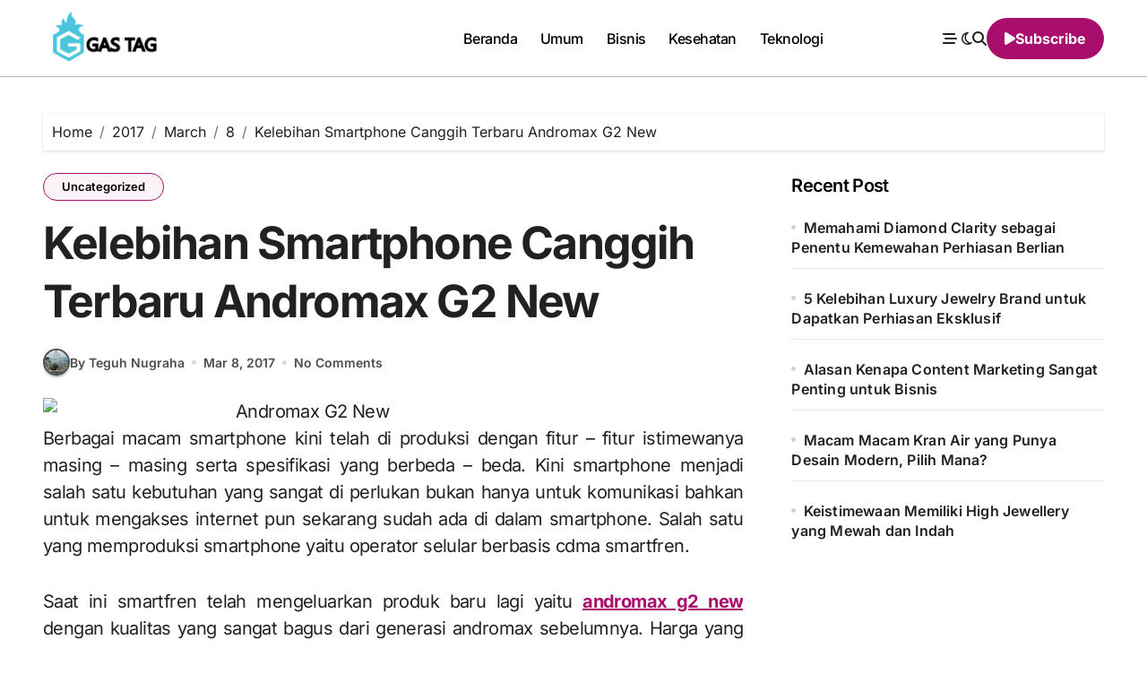

--- FILE ---
content_type: text/html; charset=UTF-8
request_url: http://gastag.net/2017/03/08/kelebihan-smartphone-canggih-terbaru-andromax-g2-new/
body_size: 16383
content:
<!-- =========================
  Page Breadcrumb   
============================== -->
<!DOCTYPE html>
<html lang="en-GB">
<head>
<meta charset="UTF-8">
<meta name="viewport" content="width=device-width, initial-scale=1">
<link rel="profile" href="http://gmpg.org/xfn/11">
<meta name='robots' content='index, follow, max-image-preview:large, max-snippet:-1, max-video-preview:-1' />

	<!-- This site is optimized with the Yoast SEO plugin v26.8 - https://yoast.com/product/yoast-seo-wordpress/ -->
	<title>Kelebihan Smartphone Canggih Terbaru Andromax G2 New - Gas Tag</title>
	<link rel="canonical" href="http://gastag.net/2017/03/08/kelebihan-smartphone-canggih-terbaru-andromax-g2-new/" />
	<meta property="og:locale" content="en_GB" />
	<meta property="og:type" content="article" />
	<meta property="og:title" content="Kelebihan Smartphone Canggih Terbaru Andromax G2 New - Gas Tag" />
	<meta property="og:description" content="Berbagai macam smartphone kini telah di produksi dengan fitur – fitur istimewanya masing – masing..." />
	<meta property="og:url" content="http://gastag.net/2017/03/08/kelebihan-smartphone-canggih-terbaru-andromax-g2-new/" />
	<meta property="og:site_name" content="Gas Tag" />
	<meta property="article:published_time" content="2017-03-08T03:20:08+00:00" />
	<meta property="og:image" content="http://apptekno.com/wp-content/uploads/2015/01/New-Smartfren-Andromax-G2.jpg" />
	<meta name="author" content="Teguh Nugraha" />
	<meta name="twitter:card" content="summary_large_image" />
	<meta name="twitter:label1" content="Written by" />
	<meta name="twitter:data1" content="Teguh Nugraha" />
	<meta name="twitter:label2" content="Estimated reading time" />
	<meta name="twitter:data2" content="2 minutes" />
	<script type="application/ld+json" class="yoast-schema-graph">{"@context":"https://schema.org","@graph":[{"@type":"Article","@id":"http://gastag.net/2017/03/08/kelebihan-smartphone-canggih-terbaru-andromax-g2-new/#article","isPartOf":{"@id":"http://gastag.net/2017/03/08/kelebihan-smartphone-canggih-terbaru-andromax-g2-new/"},"author":{"name":"Teguh Nugraha","@id":"http://gastag.net/#/schema/person/388329f3864f786d97834122a7aa6462"},"headline":"Kelebihan Smartphone Canggih Terbaru Andromax G2 New","datePublished":"2017-03-08T03:20:08+00:00","mainEntityOfPage":{"@id":"http://gastag.net/2017/03/08/kelebihan-smartphone-canggih-terbaru-andromax-g2-new/"},"wordCount":307,"commentCount":0,"publisher":{"@id":"http://gastag.net/#organization"},"image":{"@id":"http://gastag.net/2017/03/08/kelebihan-smartphone-canggih-terbaru-andromax-g2-new/#primaryimage"},"thumbnailUrl":"http://apptekno.com/wp-content/uploads/2015/01/New-Smartfren-Andromax-G2.jpg","articleSection":["Uncategorized"],"inLanguage":"en-GB"},{"@type":"WebPage","@id":"http://gastag.net/2017/03/08/kelebihan-smartphone-canggih-terbaru-andromax-g2-new/","url":"http://gastag.net/2017/03/08/kelebihan-smartphone-canggih-terbaru-andromax-g2-new/","name":"Kelebihan Smartphone Canggih Terbaru Andromax G2 New - Gas Tag","isPartOf":{"@id":"http://gastag.net/#website"},"primaryImageOfPage":{"@id":"http://gastag.net/2017/03/08/kelebihan-smartphone-canggih-terbaru-andromax-g2-new/#primaryimage"},"image":{"@id":"http://gastag.net/2017/03/08/kelebihan-smartphone-canggih-terbaru-andromax-g2-new/#primaryimage"},"thumbnailUrl":"http://apptekno.com/wp-content/uploads/2015/01/New-Smartfren-Andromax-G2.jpg","datePublished":"2017-03-08T03:20:08+00:00","breadcrumb":{"@id":"http://gastag.net/2017/03/08/kelebihan-smartphone-canggih-terbaru-andromax-g2-new/#breadcrumb"},"inLanguage":"en-GB","potentialAction":[{"@type":"ReadAction","target":["http://gastag.net/2017/03/08/kelebihan-smartphone-canggih-terbaru-andromax-g2-new/"]}]},{"@type":"ImageObject","inLanguage":"en-GB","@id":"http://gastag.net/2017/03/08/kelebihan-smartphone-canggih-terbaru-andromax-g2-new/#primaryimage","url":"http://apptekno.com/wp-content/uploads/2015/01/New-Smartfren-Andromax-G2.jpg","contentUrl":"http://apptekno.com/wp-content/uploads/2015/01/New-Smartfren-Andromax-G2.jpg"},{"@type":"BreadcrumbList","@id":"http://gastag.net/2017/03/08/kelebihan-smartphone-canggih-terbaru-andromax-g2-new/#breadcrumb","itemListElement":[{"@type":"ListItem","position":1,"name":"Home","item":"http://gastag.net/"},{"@type":"ListItem","position":2,"name":"Kelebihan Smartphone Canggih Terbaru Andromax G2 New"}]},{"@type":"WebSite","@id":"http://gastag.net/#website","url":"http://gastag.net/","name":"Gas Tag","description":"Situs Terbaik Sepanjang Tahun tentang Informasi yang Bermanfaat","publisher":{"@id":"http://gastag.net/#organization"},"potentialAction":[{"@type":"SearchAction","target":{"@type":"EntryPoint","urlTemplate":"http://gastag.net/?s={search_term_string}"},"query-input":{"@type":"PropertyValueSpecification","valueRequired":true,"valueName":"search_term_string"}}],"inLanguage":"en-GB"},{"@type":"Organization","@id":"http://gastag.net/#organization","name":"Gas Tag","url":"http://gastag.net/","logo":{"@type":"ImageObject","inLanguage":"en-GB","@id":"http://gastag.net/#/schema/logo/image/","url":"http://gastag.net/wp-content/uploads/2018/03/Gas-Tag-Logo-1.png","contentUrl":"http://gastag.net/wp-content/uploads/2018/03/Gas-Tag-Logo-1.png","width":344,"height":142,"caption":"Gas Tag"},"image":{"@id":"http://gastag.net/#/schema/logo/image/"}},{"@type":"Person","@id":"http://gastag.net/#/schema/person/388329f3864f786d97834122a7aa6462","name":"Teguh Nugraha","image":{"@type":"ImageObject","inLanguage":"en-GB","@id":"http://gastag.net/#/schema/person/image/","url":"https://secure.gravatar.com/avatar/e39f0adc5600cdb4786438ae1286e122071952d9a9df55490ce68c5b467a0671?s=96&d=mm&r=g","contentUrl":"https://secure.gravatar.com/avatar/e39f0adc5600cdb4786438ae1286e122071952d9a9df55490ce68c5b467a0671?s=96&d=mm&r=g","caption":"Teguh Nugraha"},"sameAs":["http://valir.id"],"url":"http://gastag.net/author/teguh-anggi-nugraha/"}]}</script>
	<!-- / Yoast SEO plugin. -->


<link rel="alternate" type="application/rss+xml" title="Gas Tag &raquo; Feed" href="http://gastag.net/feed/" />
<link rel="alternate" title="oEmbed (JSON)" type="application/json+oembed" href="http://gastag.net/wp-json/oembed/1.0/embed?url=http%3A%2F%2Fgastag.net%2F2017%2F03%2F08%2Fkelebihan-smartphone-canggih-terbaru-andromax-g2-new%2F" />
<link rel="alternate" title="oEmbed (XML)" type="text/xml+oembed" href="http://gastag.net/wp-json/oembed/1.0/embed?url=http%3A%2F%2Fgastag.net%2F2017%2F03%2F08%2Fkelebihan-smartphone-canggih-terbaru-andromax-g2-new%2F&#038;format=xml" />
<style id='wp-img-auto-sizes-contain-inline-css' type='text/css'>
img:is([sizes=auto i],[sizes^="auto," i]){contain-intrinsic-size:3000px 1500px}
/*# sourceURL=wp-img-auto-sizes-contain-inline-css */
</style>
<link rel='stylesheet' id='blogdata-theme-fonts-css' href='http://gastag.net/wp-content/fonts/83d628ab2a351939da60c2f9a1c43800.css?ver=20201110' type='text/css' media='all' />
<style id='wp-emoji-styles-inline-css' type='text/css'>

	img.wp-smiley, img.emoji {
		display: inline !important;
		border: none !important;
		box-shadow: none !important;
		height: 1em !important;
		width: 1em !important;
		margin: 0 0.07em !important;
		vertical-align: -0.1em !important;
		background: none !important;
		padding: 0 !important;
	}
/*# sourceURL=wp-emoji-styles-inline-css */
</style>
<style id='wp-block-library-inline-css' type='text/css'>
:root{--wp-block-synced-color:#7a00df;--wp-block-synced-color--rgb:122,0,223;--wp-bound-block-color:var(--wp-block-synced-color);--wp-editor-canvas-background:#ddd;--wp-admin-theme-color:#007cba;--wp-admin-theme-color--rgb:0,124,186;--wp-admin-theme-color-darker-10:#006ba1;--wp-admin-theme-color-darker-10--rgb:0,107,160.5;--wp-admin-theme-color-darker-20:#005a87;--wp-admin-theme-color-darker-20--rgb:0,90,135;--wp-admin-border-width-focus:2px}@media (min-resolution:192dpi){:root{--wp-admin-border-width-focus:1.5px}}.wp-element-button{cursor:pointer}:root .has-very-light-gray-background-color{background-color:#eee}:root .has-very-dark-gray-background-color{background-color:#313131}:root .has-very-light-gray-color{color:#eee}:root .has-very-dark-gray-color{color:#313131}:root .has-vivid-green-cyan-to-vivid-cyan-blue-gradient-background{background:linear-gradient(135deg,#00d084,#0693e3)}:root .has-purple-crush-gradient-background{background:linear-gradient(135deg,#34e2e4,#4721fb 50%,#ab1dfe)}:root .has-hazy-dawn-gradient-background{background:linear-gradient(135deg,#faaca8,#dad0ec)}:root .has-subdued-olive-gradient-background{background:linear-gradient(135deg,#fafae1,#67a671)}:root .has-atomic-cream-gradient-background{background:linear-gradient(135deg,#fdd79a,#004a59)}:root .has-nightshade-gradient-background{background:linear-gradient(135deg,#330968,#31cdcf)}:root .has-midnight-gradient-background{background:linear-gradient(135deg,#020381,#2874fc)}:root{--wp--preset--font-size--normal:16px;--wp--preset--font-size--huge:42px}.has-regular-font-size{font-size:1em}.has-larger-font-size{font-size:2.625em}.has-normal-font-size{font-size:var(--wp--preset--font-size--normal)}.has-huge-font-size{font-size:var(--wp--preset--font-size--huge)}.has-text-align-center{text-align:center}.has-text-align-left{text-align:left}.has-text-align-right{text-align:right}.has-fit-text{white-space:nowrap!important}#end-resizable-editor-section{display:none}.aligncenter{clear:both}.items-justified-left{justify-content:flex-start}.items-justified-center{justify-content:center}.items-justified-right{justify-content:flex-end}.items-justified-space-between{justify-content:space-between}.screen-reader-text{border:0;clip-path:inset(50%);height:1px;margin:-1px;overflow:hidden;padding:0;position:absolute;width:1px;word-wrap:normal!important}.screen-reader-text:focus{background-color:#ddd;clip-path:none;color:#444;display:block;font-size:1em;height:auto;left:5px;line-height:normal;padding:15px 23px 14px;text-decoration:none;top:5px;width:auto;z-index:100000}html :where(.has-border-color){border-style:solid}html :where([style*=border-top-color]){border-top-style:solid}html :where([style*=border-right-color]){border-right-style:solid}html :where([style*=border-bottom-color]){border-bottom-style:solid}html :where([style*=border-left-color]){border-left-style:solid}html :where([style*=border-width]){border-style:solid}html :where([style*=border-top-width]){border-top-style:solid}html :where([style*=border-right-width]){border-right-style:solid}html :where([style*=border-bottom-width]){border-bottom-style:solid}html :where([style*=border-left-width]){border-left-style:solid}html :where(img[class*=wp-image-]){height:auto;max-width:100%}:where(figure){margin:0 0 1em}html :where(.is-position-sticky){--wp-admin--admin-bar--position-offset:var(--wp-admin--admin-bar--height,0px)}@media screen and (max-width:600px){html :where(.is-position-sticky){--wp-admin--admin-bar--position-offset:0px}}

/*# sourceURL=wp-block-library-inline-css */
</style><style id='wp-block-heading-inline-css' type='text/css'>
h1:where(.wp-block-heading).has-background,h2:where(.wp-block-heading).has-background,h3:where(.wp-block-heading).has-background,h4:where(.wp-block-heading).has-background,h5:where(.wp-block-heading).has-background,h6:where(.wp-block-heading).has-background{padding:1.25em 2.375em}h1.has-text-align-left[style*=writing-mode]:where([style*=vertical-lr]),h1.has-text-align-right[style*=writing-mode]:where([style*=vertical-rl]),h2.has-text-align-left[style*=writing-mode]:where([style*=vertical-lr]),h2.has-text-align-right[style*=writing-mode]:where([style*=vertical-rl]),h3.has-text-align-left[style*=writing-mode]:where([style*=vertical-lr]),h3.has-text-align-right[style*=writing-mode]:where([style*=vertical-rl]),h4.has-text-align-left[style*=writing-mode]:where([style*=vertical-lr]),h4.has-text-align-right[style*=writing-mode]:where([style*=vertical-rl]),h5.has-text-align-left[style*=writing-mode]:where([style*=vertical-lr]),h5.has-text-align-right[style*=writing-mode]:where([style*=vertical-rl]),h6.has-text-align-left[style*=writing-mode]:where([style*=vertical-lr]),h6.has-text-align-right[style*=writing-mode]:where([style*=vertical-rl]){rotate:180deg}
/*# sourceURL=http://gastag.net/wp-includes/blocks/heading/style.min.css */
</style>
<style id='wp-block-latest-posts-inline-css' type='text/css'>
.wp-block-latest-posts{box-sizing:border-box}.wp-block-latest-posts.alignleft{margin-right:2em}.wp-block-latest-posts.alignright{margin-left:2em}.wp-block-latest-posts.wp-block-latest-posts__list{list-style:none}.wp-block-latest-posts.wp-block-latest-posts__list li{clear:both;overflow-wrap:break-word}.wp-block-latest-posts.is-grid{display:flex;flex-wrap:wrap}.wp-block-latest-posts.is-grid li{margin:0 1.25em 1.25em 0;width:100%}@media (min-width:600px){.wp-block-latest-posts.columns-2 li{width:calc(50% - .625em)}.wp-block-latest-posts.columns-2 li:nth-child(2n){margin-right:0}.wp-block-latest-posts.columns-3 li{width:calc(33.33333% - .83333em)}.wp-block-latest-posts.columns-3 li:nth-child(3n){margin-right:0}.wp-block-latest-posts.columns-4 li{width:calc(25% - .9375em)}.wp-block-latest-posts.columns-4 li:nth-child(4n){margin-right:0}.wp-block-latest-posts.columns-5 li{width:calc(20% - 1em)}.wp-block-latest-posts.columns-5 li:nth-child(5n){margin-right:0}.wp-block-latest-posts.columns-6 li{width:calc(16.66667% - 1.04167em)}.wp-block-latest-posts.columns-6 li:nth-child(6n){margin-right:0}}:root :where(.wp-block-latest-posts.is-grid){padding:0}:root :where(.wp-block-latest-posts.wp-block-latest-posts__list){padding-left:0}.wp-block-latest-posts__post-author,.wp-block-latest-posts__post-date{display:block;font-size:.8125em}.wp-block-latest-posts__post-excerpt,.wp-block-latest-posts__post-full-content{margin-bottom:1em;margin-top:.5em}.wp-block-latest-posts__featured-image a{display:inline-block}.wp-block-latest-posts__featured-image img{height:auto;max-width:100%;width:auto}.wp-block-latest-posts__featured-image.alignleft{float:left;margin-right:1em}.wp-block-latest-posts__featured-image.alignright{float:right;margin-left:1em}.wp-block-latest-posts__featured-image.aligncenter{margin-bottom:1em;text-align:center}
/*# sourceURL=http://gastag.net/wp-includes/blocks/latest-posts/style.min.css */
</style>
<style id='wp-block-group-inline-css' type='text/css'>
.wp-block-group{box-sizing:border-box}:where(.wp-block-group.wp-block-group-is-layout-constrained){position:relative}
/*# sourceURL=http://gastag.net/wp-includes/blocks/group/style.min.css */
</style>
<style id='wp-block-group-theme-inline-css' type='text/css'>
:where(.wp-block-group.has-background){padding:1.25em 2.375em}
/*# sourceURL=http://gastag.net/wp-includes/blocks/group/theme.min.css */
</style>
<style id='global-styles-inline-css' type='text/css'>
:root{--wp--preset--aspect-ratio--square: 1;--wp--preset--aspect-ratio--4-3: 4/3;--wp--preset--aspect-ratio--3-4: 3/4;--wp--preset--aspect-ratio--3-2: 3/2;--wp--preset--aspect-ratio--2-3: 2/3;--wp--preset--aspect-ratio--16-9: 16/9;--wp--preset--aspect-ratio--9-16: 9/16;--wp--preset--color--black: #000000;--wp--preset--color--cyan-bluish-gray: #abb8c3;--wp--preset--color--white: #ffffff;--wp--preset--color--pale-pink: #f78da7;--wp--preset--color--vivid-red: #cf2e2e;--wp--preset--color--luminous-vivid-orange: #ff6900;--wp--preset--color--luminous-vivid-amber: #fcb900;--wp--preset--color--light-green-cyan: #7bdcb5;--wp--preset--color--vivid-green-cyan: #00d084;--wp--preset--color--pale-cyan-blue: #8ed1fc;--wp--preset--color--vivid-cyan-blue: #0693e3;--wp--preset--color--vivid-purple: #9b51e0;--wp--preset--gradient--vivid-cyan-blue-to-vivid-purple: linear-gradient(135deg,rgb(6,147,227) 0%,rgb(155,81,224) 100%);--wp--preset--gradient--light-green-cyan-to-vivid-green-cyan: linear-gradient(135deg,rgb(122,220,180) 0%,rgb(0,208,130) 100%);--wp--preset--gradient--luminous-vivid-amber-to-luminous-vivid-orange: linear-gradient(135deg,rgb(252,185,0) 0%,rgb(255,105,0) 100%);--wp--preset--gradient--luminous-vivid-orange-to-vivid-red: linear-gradient(135deg,rgb(255,105,0) 0%,rgb(207,46,46) 100%);--wp--preset--gradient--very-light-gray-to-cyan-bluish-gray: linear-gradient(135deg,rgb(238,238,238) 0%,rgb(169,184,195) 100%);--wp--preset--gradient--cool-to-warm-spectrum: linear-gradient(135deg,rgb(74,234,220) 0%,rgb(151,120,209) 20%,rgb(207,42,186) 40%,rgb(238,44,130) 60%,rgb(251,105,98) 80%,rgb(254,248,76) 100%);--wp--preset--gradient--blush-light-purple: linear-gradient(135deg,rgb(255,206,236) 0%,rgb(152,150,240) 100%);--wp--preset--gradient--blush-bordeaux: linear-gradient(135deg,rgb(254,205,165) 0%,rgb(254,45,45) 50%,rgb(107,0,62) 100%);--wp--preset--gradient--luminous-dusk: linear-gradient(135deg,rgb(255,203,112) 0%,rgb(199,81,192) 50%,rgb(65,88,208) 100%);--wp--preset--gradient--pale-ocean: linear-gradient(135deg,rgb(255,245,203) 0%,rgb(182,227,212) 50%,rgb(51,167,181) 100%);--wp--preset--gradient--electric-grass: linear-gradient(135deg,rgb(202,248,128) 0%,rgb(113,206,126) 100%);--wp--preset--gradient--midnight: linear-gradient(135deg,rgb(2,3,129) 0%,rgb(40,116,252) 100%);--wp--preset--font-size--small: 13px;--wp--preset--font-size--medium: 20px;--wp--preset--font-size--large: 36px;--wp--preset--font-size--x-large: 42px;--wp--preset--spacing--20: 0.44rem;--wp--preset--spacing--30: 0.67rem;--wp--preset--spacing--40: 1rem;--wp--preset--spacing--50: 1.5rem;--wp--preset--spacing--60: 2.25rem;--wp--preset--spacing--70: 3.38rem;--wp--preset--spacing--80: 5.06rem;--wp--preset--shadow--natural: 6px 6px 9px rgba(0, 0, 0, 0.2);--wp--preset--shadow--deep: 12px 12px 50px rgba(0, 0, 0, 0.4);--wp--preset--shadow--sharp: 6px 6px 0px rgba(0, 0, 0, 0.2);--wp--preset--shadow--outlined: 6px 6px 0px -3px rgb(255, 255, 255), 6px 6px rgb(0, 0, 0);--wp--preset--shadow--crisp: 6px 6px 0px rgb(0, 0, 0);}:root :where(.is-layout-flow) > :first-child{margin-block-start: 0;}:root :where(.is-layout-flow) > :last-child{margin-block-end: 0;}:root :where(.is-layout-flow) > *{margin-block-start: 24px;margin-block-end: 0;}:root :where(.is-layout-constrained) > :first-child{margin-block-start: 0;}:root :where(.is-layout-constrained) > :last-child{margin-block-end: 0;}:root :where(.is-layout-constrained) > *{margin-block-start: 24px;margin-block-end: 0;}:root :where(.is-layout-flex){gap: 24px;}:root :where(.is-layout-grid){gap: 24px;}body .is-layout-flex{display: flex;}.is-layout-flex{flex-wrap: wrap;align-items: center;}.is-layout-flex > :is(*, div){margin: 0;}body .is-layout-grid{display: grid;}.is-layout-grid > :is(*, div){margin: 0;}.has-black-color{color: var(--wp--preset--color--black) !important;}.has-cyan-bluish-gray-color{color: var(--wp--preset--color--cyan-bluish-gray) !important;}.has-white-color{color: var(--wp--preset--color--white) !important;}.has-pale-pink-color{color: var(--wp--preset--color--pale-pink) !important;}.has-vivid-red-color{color: var(--wp--preset--color--vivid-red) !important;}.has-luminous-vivid-orange-color{color: var(--wp--preset--color--luminous-vivid-orange) !important;}.has-luminous-vivid-amber-color{color: var(--wp--preset--color--luminous-vivid-amber) !important;}.has-light-green-cyan-color{color: var(--wp--preset--color--light-green-cyan) !important;}.has-vivid-green-cyan-color{color: var(--wp--preset--color--vivid-green-cyan) !important;}.has-pale-cyan-blue-color{color: var(--wp--preset--color--pale-cyan-blue) !important;}.has-vivid-cyan-blue-color{color: var(--wp--preset--color--vivid-cyan-blue) !important;}.has-vivid-purple-color{color: var(--wp--preset--color--vivid-purple) !important;}.has-black-background-color{background-color: var(--wp--preset--color--black) !important;}.has-cyan-bluish-gray-background-color{background-color: var(--wp--preset--color--cyan-bluish-gray) !important;}.has-white-background-color{background-color: var(--wp--preset--color--white) !important;}.has-pale-pink-background-color{background-color: var(--wp--preset--color--pale-pink) !important;}.has-vivid-red-background-color{background-color: var(--wp--preset--color--vivid-red) !important;}.has-luminous-vivid-orange-background-color{background-color: var(--wp--preset--color--luminous-vivid-orange) !important;}.has-luminous-vivid-amber-background-color{background-color: var(--wp--preset--color--luminous-vivid-amber) !important;}.has-light-green-cyan-background-color{background-color: var(--wp--preset--color--light-green-cyan) !important;}.has-vivid-green-cyan-background-color{background-color: var(--wp--preset--color--vivid-green-cyan) !important;}.has-pale-cyan-blue-background-color{background-color: var(--wp--preset--color--pale-cyan-blue) !important;}.has-vivid-cyan-blue-background-color{background-color: var(--wp--preset--color--vivid-cyan-blue) !important;}.has-vivid-purple-background-color{background-color: var(--wp--preset--color--vivid-purple) !important;}.has-black-border-color{border-color: var(--wp--preset--color--black) !important;}.has-cyan-bluish-gray-border-color{border-color: var(--wp--preset--color--cyan-bluish-gray) !important;}.has-white-border-color{border-color: var(--wp--preset--color--white) !important;}.has-pale-pink-border-color{border-color: var(--wp--preset--color--pale-pink) !important;}.has-vivid-red-border-color{border-color: var(--wp--preset--color--vivid-red) !important;}.has-luminous-vivid-orange-border-color{border-color: var(--wp--preset--color--luminous-vivid-orange) !important;}.has-luminous-vivid-amber-border-color{border-color: var(--wp--preset--color--luminous-vivid-amber) !important;}.has-light-green-cyan-border-color{border-color: var(--wp--preset--color--light-green-cyan) !important;}.has-vivid-green-cyan-border-color{border-color: var(--wp--preset--color--vivid-green-cyan) !important;}.has-pale-cyan-blue-border-color{border-color: var(--wp--preset--color--pale-cyan-blue) !important;}.has-vivid-cyan-blue-border-color{border-color: var(--wp--preset--color--vivid-cyan-blue) !important;}.has-vivid-purple-border-color{border-color: var(--wp--preset--color--vivid-purple) !important;}.has-vivid-cyan-blue-to-vivid-purple-gradient-background{background: var(--wp--preset--gradient--vivid-cyan-blue-to-vivid-purple) !important;}.has-light-green-cyan-to-vivid-green-cyan-gradient-background{background: var(--wp--preset--gradient--light-green-cyan-to-vivid-green-cyan) !important;}.has-luminous-vivid-amber-to-luminous-vivid-orange-gradient-background{background: var(--wp--preset--gradient--luminous-vivid-amber-to-luminous-vivid-orange) !important;}.has-luminous-vivid-orange-to-vivid-red-gradient-background{background: var(--wp--preset--gradient--luminous-vivid-orange-to-vivid-red) !important;}.has-very-light-gray-to-cyan-bluish-gray-gradient-background{background: var(--wp--preset--gradient--very-light-gray-to-cyan-bluish-gray) !important;}.has-cool-to-warm-spectrum-gradient-background{background: var(--wp--preset--gradient--cool-to-warm-spectrum) !important;}.has-blush-light-purple-gradient-background{background: var(--wp--preset--gradient--blush-light-purple) !important;}.has-blush-bordeaux-gradient-background{background: var(--wp--preset--gradient--blush-bordeaux) !important;}.has-luminous-dusk-gradient-background{background: var(--wp--preset--gradient--luminous-dusk) !important;}.has-pale-ocean-gradient-background{background: var(--wp--preset--gradient--pale-ocean) !important;}.has-electric-grass-gradient-background{background: var(--wp--preset--gradient--electric-grass) !important;}.has-midnight-gradient-background{background: var(--wp--preset--gradient--midnight) !important;}.has-small-font-size{font-size: var(--wp--preset--font-size--small) !important;}.has-medium-font-size{font-size: var(--wp--preset--font-size--medium) !important;}.has-large-font-size{font-size: var(--wp--preset--font-size--large) !important;}.has-x-large-font-size{font-size: var(--wp--preset--font-size--x-large) !important;}
/*# sourceURL=global-styles-inline-css */
</style>

<style id='classic-theme-styles-inline-css' type='text/css'>
/*! This file is auto-generated */
.wp-block-button__link{color:#fff;background-color:#32373c;border-radius:9999px;box-shadow:none;text-decoration:none;padding:calc(.667em + 2px) calc(1.333em + 2px);font-size:1.125em}.wp-block-file__button{background:#32373c;color:#fff;text-decoration:none}
/*# sourceURL=/wp-includes/css/classic-themes.min.css */
</style>
<link rel='stylesheet' id='all-css-css' href='http://gastag.net/wp-content/themes/blogdata/css/all.css?ver=6.9' type='text/css' media='all' />
<link rel='stylesheet' id='dark-css' href='http://gastag.net/wp-content/themes/blogdata/css/colors/dark.css?ver=6.9' type='text/css' media='all' />
<link rel='stylesheet' id='core-css' href='http://gastag.net/wp-content/themes/blogdata/css/core.css?ver=6.9' type='text/css' media='all' />
<link rel='stylesheet' id='blogdata-style-css' href='http://gastag.net/wp-content/themes/blogdata/style.css?ver=6.9' type='text/css' media='all' />
<style id='blogdata-style-inline-css' type='text/css'>
.bs-menu-full .navbar-brand img { width: 158px;} 
/*# sourceURL=blogdata-style-inline-css */
</style>
<link rel='stylesheet' id='wp-core-css' href='http://gastag.net/wp-content/themes/blogdata/css/wp-core.css?ver=6.9' type='text/css' media='all' />
<link rel='stylesheet' id='woocommerce-css-css' href='http://gastag.net/wp-content/themes/blogdata/css/woo.css?ver=6.9' type='text/css' media='all' />
<link rel='stylesheet' id='default-css' href='http://gastag.net/wp-content/themes/blogdata/css/colors/default.css?ver=6.9' type='text/css' media='all' />
<link rel='stylesheet' id='swiper-bundle-css-css' href='http://gastag.net/wp-content/themes/blogdata/css/swiper-bundle.css?ver=6.9' type='text/css' media='all' />
<link rel='stylesheet' id='menu-core-css-css' href='http://gastag.net/wp-content/themes/blogdata/css/sm-core-css.css?ver=6.9' type='text/css' media='all' />
<link rel='stylesheet' id='smartmenus-css' href='http://gastag.net/wp-content/themes/blogdata/css/sm-clean.css?ver=6.9' type='text/css' media='all' />
<script type="text/javascript" src="http://gastag.net/wp-includes/js/jquery/jquery.min.js?ver=3.7.1" id="jquery-core-js"></script>
<script type="text/javascript" src="http://gastag.net/wp-includes/js/jquery/jquery-migrate.min.js?ver=3.4.1" id="jquery-migrate-js"></script>
<script type="text/javascript" src="http://gastag.net/wp-content/themes/blogdata/js/navigation.js?ver=6.9" id="blogdata-navigation-js"></script>
<script type="text/javascript" src="http://gastag.net/wp-content/themes/blogdata/js/swiper-bundle.js?ver=6.9" id="swiper-bundle-js"></script>
<script type="text/javascript" src="http://gastag.net/wp-content/themes/blogdata/js/hc-sticky.js?ver=6.9" id="sticky-js-js"></script>
<script type="text/javascript" src="http://gastag.net/wp-content/themes/blogdata/js/jquery.sticky.js?ver=6.9" id="sticky-header-js-js"></script>
<script type="text/javascript" src="http://gastag.net/wp-content/themes/blogdata/js/jquery.smartmenus.js?ver=6.9" id="smartmenus-js-js"></script>
<script type="text/javascript" src="http://gastag.net/wp-content/themes/blogdata/js/jquery.cookie.min.js?ver=6.9" id="jquery-cookie-js"></script>
<link rel="https://api.w.org/" href="http://gastag.net/wp-json/" /><link rel="alternate" title="JSON" type="application/json" href="http://gastag.net/wp-json/wp/v2/posts/1582" /><link rel="EditURI" type="application/rsd+xml" title="RSD" href="http://gastag.net/xmlrpc.php?rsd" />
<meta name="generator" content="WordPress 6.9" />
<link rel='shortlink' href='http://gastag.net/?p=1582' />
        <style>
            .bs-blog-post p:nth-of-type(1)::first-letter {
                display: none;
            }
        </style>
            <style type="text/css">
            
                .site-title,
                .site-description {
                    position: absolute;
                    clip: rect(1px, 1px, 1px, 1px);
                }

                    </style>
        <link rel="icon" href="http://gastag.net/wp-content/uploads/2018/03/cropped-Gas-Tag-Icon-32x32.png" sizes="32x32" />
<link rel="icon" href="http://gastag.net/wp-content/uploads/2018/03/cropped-Gas-Tag-Icon-192x192.png" sizes="192x192" />
<link rel="apple-touch-icon" href="http://gastag.net/wp-content/uploads/2018/03/cropped-Gas-Tag-Icon-180x180.png" />
<meta name="msapplication-TileImage" content="http://gastag.net/wp-content/uploads/2018/03/cropped-Gas-Tag-Icon-270x270.png" />
</head>
<body class="wp-singular post-template-default single single-post postid-1582 single-format-standard wp-custom-logo wp-embed-responsive wp-theme-blogdata wide  ta-hide-date-author-in-list defaultcolor" >
<div id="page" class="site">
<a class="skip-link screen-reader-text" href="#content">
Skip to content</a>

<!--wrapper-->
<div class="wrapper" id="custom-background-css">
<!--==================== Header ====================-->
<!--header-->
<header class="bs-default">
  <div class="clearfix"></div>
  <!-- Main Menu Area-->
    <div class="bs-menu-full sticky-header">
    <div class="inner">
      <div class="container">
        <div class="main d-flex align-center">
          <!-- logo Area-->
          <!-- logo-->
<div class="logo">
  <div class="site-logo">
      <a href="http://gastag.net/" class="navbar-brand" rel="home"><img width="344" height="142" src="http://gastag.net/wp-content/uploads/2018/03/Gas-Tag-Logo-1.png" class="custom-logo" alt="Gas Tag" decoding="async" srcset="http://gastag.net/wp-content/uploads/2018/03/Gas-Tag-Logo-1.png 344w, http://gastag.net/wp-content/uploads/2018/03/Gas-Tag-Logo-1-300x124.png 300w" sizes="(max-width: 344px) 100vw, 344px" /></a>  </div>
      <div class="site-branding-text d-none">
        <p class="site-title"> <a href="http://gastag.net/" rel="home">Gas Tag</a></p>
        <p class="site-description">Situs Terbaik Sepanjang Tahun tentang Informasi yang Bermanfaat</p>
  </div>
</div><!-- /logo-->
          <!-- /logo Area-->
          <!-- Main Menu Area-->
           
    <div class="navbar-wp">
      <button class="menu-btn">
        <span class="icon-bar"></span>
        <span class="icon-bar"></span>
        <span class="icon-bar"></span>
      </button>
      <nav id="main-nav" class="nav-wp justify-center">
                <!-- Sample menu definition -->
        <ul id="menu-menu" class="sm sm-clean"><li id="menu-item-596" class="menu-item menu-item-type-custom menu-item-object-custom menu-item-home menu-item-596"><a class="nav-link" title="Beranda" href="http://gastag.net/">Beranda</a></li>
<li id="menu-item-598" class="menu-item menu-item-type-taxonomy menu-item-object-category menu-item-598"><a class="nav-link" title="Umum" href="http://gastag.net/category/umum/">Umum</a></li>
<li id="menu-item-599" class="menu-item menu-item-type-taxonomy menu-item-object-category menu-item-599"><a class="nav-link" title="Bisnis" href="http://gastag.net/category/bisnis/">Bisnis</a></li>
<li id="menu-item-600" class="menu-item menu-item-type-taxonomy menu-item-object-category menu-item-600"><a class="nav-link" title="Kesehatan" href="http://gastag.net/category/kesehatan/">Kesehatan</a></li>
<li id="menu-item-601" class="menu-item menu-item-type-taxonomy menu-item-object-category menu-item-601"><a class="nav-link" title="Teknologi" href="http://gastag.net/category/teknologi/">Teknologi</a></li>
</ul>      </nav> 
    </div>
            <!-- /Main Menu Area-->
          <!-- Right Area-->
          <div class="right-nav">
    <!-- Off Canvas -->
      <div class="hedaer-offcanvas d-none d-lg-block">
        <button class="offcanvas-trigger" bs-data-clickable-end="true">
          <i class="fa-solid fa-bars-staggered"></i>
        </button>
      </div>
    <!-- /Off Canvas -->
    
        <label class="switch d-none d-lg-inline-block" for="switch">
        <input type="checkbox" name="theme" id="switch" class="defaultcolor" data-skin-mode="defaultcolor">
        <span class="slider"></span>
      </label>
          <!-- search-->
      <a class="msearch" href="#" bs-search-clickable="true">
        <i class="fa-solid fa-magnifying-glass"></i>
      </a>
      <!-- /search-->
     
    <a href="#" class="subscribe-btn btn d-none d-lg-flex align-center"  target="_blank">
      <i class="fas fa-play"></i> <span>Subscribe</span>    </a>
    </div>
          <!-- Right-->
        </div><!-- /main-->
      </div><!-- /container-->
    </div><!-- /inner-->
  </div><!-- /Main Menu Area-->
</header>
  <aside class="bs-offcanvas end" bs-data-targeted="true">
    <div class="bs-offcanvas-close">
      <a href="#" class="bs-offcanvas-btn-close" bs-data-removable="true">
        <span></span>
        <span></span>
      </a>
    </div>
    <div class="bs-offcanvas-inner">
            
      <div class="bs-card-box empty-sidebar">
        <div class="bs-widget-title one">
          <h2 class='title'>Header toggle sidebar</h3>
        </div>
        <p class='empty-sidebar-widget-text'>
          This is an example widget to show how the Header Toggle Sidebar looks by default. You can add custom widgets from the          <a href='http://gastag.net/wp-admin/widgets.php' title='widgets'>
            widgets          </a>
          in the admin.        </p>
      </div>
          </div>
  </aside>
  <main id="content" class="single-class content">
  <!--/container-->
    <div class="container"> 
      <!--==================== breadcrumb section ====================-->
                    <div class="bs-breadcrumb-section">
                <div class="overlay">
                    <div class="row">
                        <nav aria-label="breadcrumb">
                            <ol class="breadcrumb">
                                <div role="navigation" aria-label="Breadcrumbs" class="breadcrumb-trail breadcrumbs" itemprop="breadcrumb"><ul class="breadcrumb trail-items" itemscope itemtype="http://schema.org/BreadcrumbList"><meta name="numberOfItems" content="5" /><meta name="itemListOrder" content="Ascending" /><li itemprop="itemListElement breadcrumb-item" itemscope itemtype="http://schema.org/ListItem" class="trail-item breadcrumb-item  trail-begin"><a href="http://gastag.net/" rel="home" itemprop="item"><span itemprop="name">Home</span></a><meta itemprop="position" content="1" /></li><li itemprop="itemListElement breadcrumb-item" itemscope itemtype="http://schema.org/ListItem" class="trail-item breadcrumb-item "><a href="http://gastag.net/2017/" itemprop="item"><span itemprop="name">2017</span></a><meta itemprop="position" content="2" /></li><li itemprop="itemListElement breadcrumb-item" itemscope itemtype="http://schema.org/ListItem" class="trail-item breadcrumb-item "><a href="http://gastag.net/2017/03/" itemprop="item"><span itemprop="name">March</span></a><meta itemprop="position" content="3" /></li><li itemprop="itemListElement breadcrumb-item" itemscope itemtype="http://schema.org/ListItem" class="trail-item breadcrumb-item "><a href="http://gastag.net/2017/03/08/" itemprop="item"><span itemprop="name">8</span></a><meta itemprop="position" content="4" /></li><li itemprop="itemListElement breadcrumb-item" itemscope itemtype="http://schema.org/ListItem" class="trail-item breadcrumb-item  trail-end"><span itemprop="name"><span itemprop="name">Kelebihan Smartphone Canggih Terbaru Andromax G2 New</span></span><meta itemprop="position" content="5" /></li></ul></div> 
                            </ol>
                        </nav>
                    </div>
                </div>
            </div>
              <!--row-->
        <div class="row"> 
                  
        <div class="col-lg-8 content-right"> 
                     <div class="bs-blog-post single"> 
            <div class="bs-header">
                                <div class="bs-blog-category one">
                                            <a href="http://gastag.net/category/uncategorized/" style="" id="category_1_color" >
                            Uncategorized                        </a>
                                    </div>
                                        <h1 class="title" title="Kelebihan Smartphone Canggih Terbaru Andromax G2 New">
                            Kelebihan Smartphone Canggih Terbaru Andromax G2 New                        </h1> 
                                            <div class="bs-info-author-block">
                            <div class="bs-blog-meta mb-0">
                                        <span class="bs-author">
            <a class="bs-author-pic" href="http://gastag.net/author/teguh-anggi-nugraha/"> 
                <img alt='' src='https://secure.gravatar.com/avatar/e39f0adc5600cdb4786438ae1286e122071952d9a9df55490ce68c5b467a0671?s=150&#038;d=mm&#038;r=g' srcset='https://secure.gravatar.com/avatar/e39f0adc5600cdb4786438ae1286e122071952d9a9df55490ce68c5b467a0671?s=300&#038;d=mm&#038;r=g 2x' class='avatar avatar-150 photo' height='150' width='150' decoding='async'/> 
                By Teguh Nugraha            </a>
        </span>
                            <span class="bs-blog-date">
                <a href="http://gastag.net/2017/03/"><time datetime="">Mar 8, 2017</time></a>
            </span>
                   <span class="comments-link"> 
            <a href="http://gastag.net/2017/03/08/kelebihan-smartphone-canggih-terbaru-andromax-g2-new/">
                No Comments            </a> 
        </span>
                                </div>
                        </div>
                                </div>
            <article class="small single">
                <p style="text-align: justify"><img fetchpriority="high" decoding="async" class="size-full aligncenter" src="http://apptekno.com/wp-content/uploads/2015/01/New-Smartfren-Andromax-G2.jpg" alt="Andromax G2 New" width="585" height="348" />Berbagai macam smartphone kini telah di produksi dengan fitur – fitur istimewanya masing – masing serta spesifikasi yang berbeda – beda. Kini smartphone menjadi salah satu kebutuhan yang sangat di perlukan bukan hanya untuk komunikasi bahkan untuk mengakses internet pun sekarang sudah ada di dalam smartphone. Salah satu yang memproduksi smartphone yaitu operator selular berbasis cdma smartfren.</p>
<p style="text-align: justify">Saat ini smartfren telah mengeluarkan produk baru lagi yaitu <strong><a href="http://www.smartfren.com/id/new-andromax-g2/" target="_blank">andromax g2 new</a></strong> dengan kualitas yang sangat bagus dari generasi andromax sebelumnya. Harga yang di tawarkan juga sangat terjangkau bila di bandingkan dengan brand lain. Berikut ini saya akan paparkan beberapa kelebihan dari smartphone terbaru dari smartfren ini.</p>
<p style="text-align: justify">1. Prosesor Quad Core 1.2 Ghz</p>
<p style="text-align: justify">Smartphone terbaru dari smartfren ini telah di bekali dengan prosesor quad core 1.2 Ghz. Dengan begitu pastinya akan membuat performa smartphone <a href="http://gastag.net">andromax g2 new</a> dalam mengekseskusi aplikasi yang akan menjalankan beberapa proses dalam waktu bersamaan selain itu di dukung dengan pengolah grafis adreno 302 yang akan memberikan tampilan gambar serta menonton film lebih jelas dan nyaman sekali.</p>
<p style="text-align: justify">Selain itu smartphone ini juga di bekali dengan OS android kitkat 4.4 dengan adanya ini akan membuat smartphone anda lebih menyenangkan terutama keyboard terdapat emoji, aplikasi kamera yang lebih menarik serta aktifitas chatting sangat menyenangkan. Dan tak lupa hemat baterai</p>
<p style="text-align: justify">2. Layar 4.5 Inch</p>
<p style="text-align: justify">Selain prosesor, andromax yang satu ini memiliki layar yang cukup besar untuk smartphone yang berukuran 4.5 inci, dengan begitu anda akan semakin nyaman apabila bermain games, serta menonton film secara online. dengan layar yang besar tentunya lebih jelas lagi huruf dan gambar yang tampil pada smartphone anda. selain itu grafis juga akan terlihat halus karena adreno 302</p>
<p style="text-align: justify">Fitur menarik dari andromax g2 new ini yaitu BSI atau black side illumination sensor. Dengan menggunakan fitur ini foto yang anda ambil akan menghasilkan kualitas yang sangat bagus walaupun dalam kondisi cahaya yang rendah serta meminimalisir digital noise dari foto yang telah di ambil</p>
    <script>
        function pinIt()
        {
            var e = document.createElement('script');
            e.setAttribute('type','text/javascript');
            e.setAttribute('charset','UTF-8');
            e.setAttribute('src','https://assets.pinterest.com/js/pinmarklet.js?r='+Math.random()*99999999);
            document.body.appendChild(e);
        }
    </script>
    <div class="post-share">
        <div class="post-share-icons cf">                
            <a class="facebook" href="https://www.facebook.com/sharer.php?url=http://gastag.net/2017/03/08/kelebihan-smartphone-canggih-terbaru-andromax-g2-new/" class="link " target="_blank" >
                <i class="fab fa-facebook"></i>
            </a>
            <a class="twitter" href="http://twitter.com/share?url=http://gastag.net/2017/03/08/kelebihan-smartphone-canggih-terbaru-andromax-g2-new/&#038;text=Kelebihan%20Smartphone%20Canggih%20Terbaru%20Andromax%20G2%20New" class="link " target="_blank">
                <i class="fa-brands fa-x-twitter"></i>
            </a>
            <a class="envelope" href="mailto:?subject=Kelebihan%20Smartphone%20Canggih%20Terbaru%20Andromax%20G2%20New&#038;body=http://gastag.net/2017/03/08/kelebihan-smartphone-canggih-terbaru-andromax-g2-new/" class="link " target="_blank" >
                <i class="fas fa-envelope-open"></i>
            </a>
            <a class="linkedin" href="https://www.linkedin.com/sharing/share-offsite/?url=http://gastag.net/2017/03/08/kelebihan-smartphone-canggih-terbaru-andromax-g2-new/&#038;title=Kelebihan%20Smartphone%20Canggih%20Terbaru%20Andromax%20G2%20New" class="link " target="_blank" >
                <i class="fab fa-linkedin"></i>
            </a>
            <a href="javascript:pinIt();" class="pinterest">
                <i class="fab fa-pinterest"></i>
            </a>
            <a class="telegram" href="https://t.me/share/url?url=http://gastag.net/2017/03/08/kelebihan-smartphone-canggih-terbaru-andromax-g2-new/&#038;title=Kelebihan%20Smartphone%20Canggih%20Terbaru%20Andromax%20G2%20New" target="_blank" >
                <i class="fab fa-telegram"></i>
            </a>
            <a class="whatsapp" href="https://api.whatsapp.com/send?text=http://gastag.net/2017/03/08/kelebihan-smartphone-canggih-terbaru-andromax-g2-new/&#038;title=Kelebihan%20Smartphone%20Canggih%20Terbaru%20Andromax%20G2%20New" target="_blank" >
                <i class="fab fa-whatsapp"></i>
            </a>
            <a class="reddit" href="https://www.reddit.com/submit?url=http://gastag.net/2017/03/08/kelebihan-smartphone-canggih-terbaru-andromax-g2-new/&#038;title=Kelebihan%20Smartphone%20Canggih%20Terbaru%20Andromax%20G2%20New" target="_blank" >
                <i class="fab fa-reddit"></i>
            </a>
            <a class="print-r" href="javascript:window.print()"> <i class="fas fa-print"></i></a>
        </div>
    </div>
                    <div class="clearfix mb-3"></div>
                    
	<nav class="navigation post-navigation" aria-label="Posts">
		<h2 class="screen-reader-text">Post navigation</h2>
		<div class="nav-links"><div class="nav-previous"><a href="http://gastag.net/2017/03/07/hal-yang-harus-diperhatikan-sebelum-mencetak-undangan-pernikahan/" rel="prev"><div class="fas fa-angle-double-left"></div><span> Hal Yang Harus Diperhatikan Sebelum Mencetak Undangan Pernikahan</span></a></div><div class="nav-next"><a href="http://gastag.net/2017/03/08/lembaga-kemahasiswaan-universitas-terbaik-di-indonesia/" rel="next"><span>Lembaga Kemahasiswaan Universitas Terbaik Di Indonesia</span> <div class="fas fa-angle-double-right"></div></a></div></div>
	</nav>            </article>
        </div>
    <div class="bs-info-author-block py-4 px-3 mb-4 flex-column justify-center text-center">
  <a class="bs-author-pic" href="http://gastag.net/author/teguh-anggi-nugraha/"><img alt='' src='https://secure.gravatar.com/avatar/e39f0adc5600cdb4786438ae1286e122071952d9a9df55490ce68c5b467a0671?s=150&#038;d=mm&#038;r=g' srcset='https://secure.gravatar.com/avatar/e39f0adc5600cdb4786438ae1286e122071952d9a9df55490ce68c5b467a0671?s=300&#038;d=mm&#038;r=g 2x' class='avatar avatar-150 photo' height='150' width='150' loading='lazy' decoding='async'/></a>
  <div class="flex-grow-1">
    <h4 class="title">By <a href ="http://gastag.net/author/teguh-anggi-nugraha/">Teguh Nugraha</a></h4>
    <p></p>
  </div>
</div><!--Start bs-realated-slider -->
<div class="bs-related-post-info bs-card-box">
    <div class="bs-widget-title mb-3 one">
        <!-- bs-sec-title -->
                <h4 class="title">Related post</h4>
    </div>
    <!-- // bs-sec-title -->
    <div class="d-grid column3">
                        <div class="bs-blog-post three md back-img bshre mb-lg-0"  style="background-image: url('http://gastag.net/wp-content/uploads/2025/04/06-Apr-4.png');" >
                    <a class="link-div" href="http://gastag.net/2025/04/14/apa-bedanya-cincin-lamaran-dan-tunangan/"></a>
                    <div class="inner">
                                                                    <div class="bs-blog-category one">
                                            <a href="http://gastag.net/category/bisnis/" style="" id="category_2_color" >
                            Bisnis                        </a>
                                            <a href="http://gastag.net/category/uncategorized/" style="" id="category_1_color" >
                            Uncategorized                        </a>
                                    </div>
                 
                                                <h4 class="title md"> 
                            <a href="http://gastag.net/2025/04/14/apa-bedanya-cincin-lamaran-dan-tunangan/" title="Apa Bedanya Cincin Lamaran dan Tunangan?">
                                Apa Bedanya Cincin Lamaran dan Tunangan?                            </a>
                        </h4> 
                        <div class="bs-blog-meta">
                                    <span class="bs-author">
            <a class="auth" href="http://gastag.net/author/provitamon/"> Provitamon </a>
        </span>
                        <span class="bs-blog-date">
                <a href="http://gastag.net/2025/04/"><time datetime="">Apr 14, 2025</time></a>
            </span>
                                    </div>
                    </div>
                </div> 
                            <div class="bs-blog-post three md back-img bshre mb-lg-0"  style="background-image: url('http://gastag.net/wp-content/uploads/2025/02/1.png');" >
                    <a class="link-div" href="http://gastag.net/2025/02/03/kenapa-pembalut-softex-bisa-jadi-pilihan-tepat-buat-kamu/"></a>
                    <div class="inner">
                                                                    <div class="bs-blog-category one">
                                            <a href="http://gastag.net/category/uncategorized/" style="" id="category_1_color" >
                            Uncategorized                        </a>
                                    </div>
                 
                                                <h4 class="title md"> 
                            <a href="http://gastag.net/2025/02/03/kenapa-pembalut-softex-bisa-jadi-pilihan-tepat-buat-kamu/" title="Kenapa Pembalut Softex Bisa Jadi Pilihan Tepat Buat Kamu?">
                                Kenapa Pembalut Softex Bisa Jadi Pilihan Tepat Buat Kamu?                            </a>
                        </h4> 
                        <div class="bs-blog-meta">
                                    <span class="bs-author">
            <a class="auth" href="http://gastag.net/author/provitamon/"> Provitamon </a>
        </span>
                        <span class="bs-blog-date">
                <a href="http://gastag.net/2025/02/"><time datetime="">Feb 3, 2025</time></a>
            </span>
                                    </div>
                    </div>
                </div> 
                            <div class="bs-blog-post three md back-img bshre mb-lg-0"  style="background-image: url('http://gastag.net/wp-content/uploads/2024/11/1-3.png');" >
                    <a class="link-div" href="http://gastag.net/2024/11/22/membuat-penampilan-semakin-menawan-dengan-gelang-emas/"></a>
                    <div class="inner">
                                                                    <div class="bs-blog-category one">
                                            <a href="http://gastag.net/category/uncategorized/" style="" id="category_1_color" >
                            Uncategorized                        </a>
                                    </div>
                 
                                                <h4 class="title md"> 
                            <a href="http://gastag.net/2024/11/22/membuat-penampilan-semakin-menawan-dengan-gelang-emas/" title="Membuat Penampilan Semakin Menawan dengan Gelang Emas Model Terbaru">
                                Membuat Penampilan Semakin Menawan dengan Gelang Emas Model Terbaru                            </a>
                        </h4> 
                        <div class="bs-blog-meta">
                                    <span class="bs-author">
            <a class="auth" href="http://gastag.net/author/provitamon/"> Provitamon </a>
        </span>
                        <span class="bs-blog-date">
                <a href="http://gastag.net/2024/11/"><time datetime="">Nov 22, 2024</time></a>
            </span>
                                    </div>
                    </div>
                </div> 
                </div>
</div>
<!--End bs-realated-slider -->
        </div>

                    <!--col-lg-4-->
                <aside class="col-lg-4 sidebar-right">
                    
<div id="sidebar-right" class="bs-sidebar bs-sticky">
	<div id="block-4" class="bs-widget widget_block">
<div class="wp-block-group"><div class="wp-block-group__inner-container is-layout-constrained wp-block-group-is-layout-constrained">
<h2 class="wp-block-heading">Recent Post</h2>


<ul class="wp-block-latest-posts__list wp-block-latest-posts"><li><a class="wp-block-latest-posts__post-title" href="http://gastag.net/2026/01/19/memahami-diamond-clarity-sebagai-penentu-kemewahan-perhiasan-berlian/">Memahami Diamond Clarity sebagai Penentu Kemewahan Perhiasan Berlian</a></li>
<li><a class="wp-block-latest-posts__post-title" href="http://gastag.net/2025/12/18/5-kelebihan-luxury-jewelry-brand-untuk-dapatkan-perhiasan-eksklusif/">5 Kelebihan Luxury Jewelry Brand untuk Dapatkan Perhiasan Eksklusif</a></li>
<li><a class="wp-block-latest-posts__post-title" href="http://gastag.net/2025/12/15/alasan-kenapa-content-marketing-sangat-penting-untuk-bisnis/">Alasan Kenapa Content Marketing Sangat Penting untuk Bisnis</a></li>
<li><a class="wp-block-latest-posts__post-title" href="http://gastag.net/2025/12/14/macam-macam-kran-air-yang-punya-desain-modern-pilih-mana/">Macam Macam Kran Air yang Punya Desain Modern, Pilih Mana?</a></li>
<li><a class="wp-block-latest-posts__post-title" href="http://gastag.net/2025/11/14/keistimewaan-memiliki-high-jewellery-yang-mewah-dan-indah/">Keistimewaan Memiliki High Jewellery yang Mewah dan Indah</a></li>
</ul></div></div>
</div></div>
                </aside>
            <!--/col-lg-4-->
                </div>
      <!--/row-->
    </div>
  <!--/container-->
</main> 
<!-- </main> -->
<!--==================== Missed ====================-->
<div class="missed">
  <div class="container">
    <div class="row">
      <div class="col-12">
        <div class="wd-back position-relative">
                    <div class="bs-widget-title one">
            <h2 class="title">You missed</h2>
          </div>
                    <div class="missedslider d-grid column4">
                                <div class="bs-blog-post three md back-img bshre mb-0"  style="background-image: url('http://gastag.net/wp-content/uploads/2026/01/1.png'); ">
                    <a class="link-div" href="http://gastag.net/2026/01/19/memahami-diamond-clarity-sebagai-penentu-kemewahan-perhiasan-berlian/"></a>
                    <div class="inner">
                                      <div class="bs-blog-category one">
                                            <a href="http://gastag.net/category/bisnis/" style="" id="category_2_color" >
                            Bisnis                        </a>
                                    </div>
                                      <h4 class="title md mb-0"> <a href="http://gastag.net/2026/01/19/memahami-diamond-clarity-sebagai-penentu-kemewahan-perhiasan-berlian/" title="Memahami Diamond Clarity sebagai Penentu Kemewahan Perhiasan Berlian"> Memahami Diamond Clarity sebagai Penentu Kemewahan Perhiasan Berlian</a> </h4> 
                    </div>
                  </div>
                                <div class="bs-blog-post three md back-img bshre mb-0"  style="background-image: url('http://gastag.net/wp-content/uploads/2025/12/1-1.png'); ">
                    <a class="link-div" href="http://gastag.net/2025/12/18/5-kelebihan-luxury-jewelry-brand-untuk-dapatkan-perhiasan-eksklusif/"></a>
                    <div class="inner">
                                      <div class="bs-blog-category one">
                                            <a href="http://gastag.net/category/beauty/" style="" id="category_399_color" >
                            Beauty                        </a>
                                            <a href="http://gastag.net/category/bisnis/" style="" id="category_2_color" >
                            Bisnis                        </a>
                                    </div>
                                      <h4 class="title md mb-0"> <a href="http://gastag.net/2025/12/18/5-kelebihan-luxury-jewelry-brand-untuk-dapatkan-perhiasan-eksklusif/" title="5 Kelebihan Luxury Jewelry Brand untuk Dapatkan Perhiasan Eksklusif"> 5 Kelebihan Luxury Jewelry Brand untuk Dapatkan Perhiasan Eksklusif</a> </h4> 
                    </div>
                  </div>
                                <div class="bs-blog-post three md back-img bshre mb-0"  style="background-image: url('http://gastag.net/wp-content/uploads/2025/12/1-2.png'); ">
                    <a class="link-div" href="http://gastag.net/2025/12/15/alasan-kenapa-content-marketing-sangat-penting-untuk-bisnis/"></a>
                    <div class="inner">
                                      <div class="bs-blog-category one">
                                            <a href="http://gastag.net/category/bisnis/" style="" id="category_2_color" >
                            Bisnis                        </a>
                                    </div>
                                      <h4 class="title md mb-0"> <a href="http://gastag.net/2025/12/15/alasan-kenapa-content-marketing-sangat-penting-untuk-bisnis/" title="Alasan Kenapa Content Marketing Sangat Penting untuk Bisnis"> Alasan Kenapa Content Marketing Sangat Penting untuk Bisnis</a> </h4> 
                    </div>
                  </div>
                                <div class="bs-blog-post three md back-img bshre mb-0"  style="background-image: url('http://gastag.net/wp-content/uploads/2025/12/1.png'); ">
                    <a class="link-div" href="http://gastag.net/2025/12/14/macam-macam-kran-air-yang-punya-desain-modern-pilih-mana/"></a>
                    <div class="inner">
                                      <div class="bs-blog-category one">
                                            <a href="http://gastag.net/category/bisnis/" style="" id="category_2_color" >
                            Bisnis                        </a>
                                    </div>
                                      <h4 class="title md mb-0"> <a href="http://gastag.net/2025/12/14/macam-macam-kran-air-yang-punya-desain-modern-pilih-mana/" title="Macam Macam Kran Air yang Punya Desain Modern, Pilih Mana?"> Macam Macam Kran Air yang Punya Desain Modern, Pilih Mana?</a> </h4> 
                    </div>
                  </div>
               
          </div>        
        </div><!-- end wd-back -->
      </div><!-- end col12 -->
    </div><!-- end row -->
  </div><!-- end container -->
</div> 
<!-- end missed -->
    <!--==================== FOOTER AREA ====================-->
        <footer class="footer one "
     >
        <div class="overlay" style="background-color: ;">
            <!--Start bs-footer-widget-area-->
                            <div class="bs-footer-bottom-area">
                    <div class="container">
                        <div class="row align-center">
                            <div class="col-lg-6 col-md-6">
                                <div class="footer-logo text-xs">
                                    <a href="http://gastag.net/" class="navbar-brand" rel="home"><img width="344" height="142" src="http://gastag.net/wp-content/uploads/2018/03/Gas-Tag-Logo-1.png" class="custom-logo" alt="Gas Tag" decoding="async" srcset="http://gastag.net/wp-content/uploads/2018/03/Gas-Tag-Logo-1.png 344w, http://gastag.net/wp-content/uploads/2018/03/Gas-Tag-Logo-1-300x124.png 300w" sizes="(max-width: 344px) 100vw, 344px" /></a>                                    <div class="site-branding-text">
                                        <p class="site-title-footer"> <a href="http://gastag.net/" rel="home">Gas Tag</a></p>
                                        <p class="site-description-footer">Situs Terbaik Sepanjang Tahun tentang Informasi yang Bermanfaat</p>
                                    </div>
                                </div>
                            </div>
                            <!--col-lg-3-->
                            <div class="col-lg-6 col-md-6">
                                  <ul class="bs-social">
            <li>
          <a  href="#">
            <i class="fab fa-facebook"></i>
          </a>
        </li>
                <li>
          <a  href="#">
            <i class="fa-brands fa-x-twitter"></i>
          </a>
        </li>
                <li>
          <a  href="#">
            <i class="fab fa-instagram"></i>
          </a>
        </li>
                <li>
          <a  href="#">
            <i class="fab fa-youtube"></i>
          </a>
        </li>
                <li>
          <a  href="#">
            <i class="fab fa-telegram"></i>
          </a>
        </li>
        </ul>                            </div>
                            <!--/col-lg-3-->
                        </div>
                        <!--/row-->
                    </div>
                    <!--/container-->
                </div>
                <!--End bs-footer-widget-area-->
                                    <div class="bs-footer-copyright">
                        <div class="container">
                            <div class="row">
                                <div class="col-lg-12 text-center">
                                                                            <p class="mb-0">
                                            Copyright &copy; All rights reserved                                            <span class="sep"> | </span>
                                            <a href="https://themeansar.com/free-themes/blogdata/" target="_blank">BlogData</a> by <a href="https://themeansar.com" target="_blank">Themeansar</a>.                                            </a>
                                            </p>
                                                                           
                                </div>
                                                            </div>
                        </div>
                    </div> 
                 
        </div>
        <!--/overlay-->
    </footer>
    <!--/footer-->
</div>
<!--/wrapper-->
<!--Scroll To Top-->
                <div class="blogdata_stt">
                <a href="#" class="bs_upscr">
                    <i class="fa-solid fa-arrow-up"></i>
                </a>
            </div>
    <!--/Scroll To Top-->
<script type="speculationrules">
{"prefetch":[{"source":"document","where":{"and":[{"href_matches":"/*"},{"not":{"href_matches":["/wp-*.php","/wp-admin/*","/wp-content/uploads/*","/wp-content/*","/wp-content/plugins/*","/wp-content/themes/blogdata/*","/*\\?(.+)"]}},{"not":{"selector_matches":"a[rel~=\"nofollow\"]"}},{"not":{"selector_matches":".no-prefetch, .no-prefetch a"}}]},"eagerness":"conservative"}]}
</script>
        <div class="search-popup" bs-search-targeted="true">
            <div class="search-popup-content">
                <div class="search-popup-close">
                    <button type="button" class="btn-close" bs-dismiss-search="true"><i class="fa-solid fa-xmark"></i></button>
                </div>
                <div class="search-inner">
                    <form role="search" method="get" class="search-form" action="http://gastag.net/">
				<label>
					<span class="screen-reader-text">Search for:</span>
					<input type="search" class="search-field" placeholder="Search &hellip;" value="" name="s" />
				</label>
				<input type="submit" class="search-submit" value="Search" />
			</form>                </div>
            </div>
        </div>
        <div class="bs-overlay-section" bs-remove-overlay="true"></div>
<style type="text/css"> 
	:root {
		--wrap-color: #fff;
	}
/*==================== Site title and tagline ====================*/
.site-title a, .site-description{
  color: 000;
}
body.dark .site-title a, body.dark .site-description{
  color: #fff;
}
/*=================== Blog Post Color ===================*/
.header-six .header-middle{
	background: ;
}
.header-six .header-middle .overlay{
	background-color: ;
}
.site-branding-text .site-title a:hover{
  color: #a90e6d !important;
}
body.dark .site-branding-text .site-title a:hover{
  color: #a90e6d !important;
}
/* Footer Color*/
footer .bs-footer-copyright {
  background: ;
}
footer .bs-widget p, footer .site-title a, footer .site-title a:hover , footer .site-description, footer .site-description:hover, footer .bs-widget h6, footer .mg_contact_widget .bs-widget h6 {
  color: ;
}
footer .bs-footer-copyright p, footer .bs-footer-copyright a {
  color: ;
}
@media (min-width: 992px) {
    
    .archive-class .sidebar-right, .archive-class .sidebar-left , .index-class .sidebar-right, .index-class .sidebar-left{
      flex: 100;
      max-width:% !important;
    }
    .archive-class .content-right , .index-class .content-right {
      max-width: calc((100% - %)) !important;
    }
  }
</style>

    <style>
       
        /*=================== Blog Post Color ===================*/
    </style>
    	<script>
	/(trident|msie)/i.test(navigator.userAgent)&&document.getElementById&&window.addEventListener&&window.addEventListener("hashchange",function(){var t,e=location.hash.substring(1);/^[A-z0-9_-]+$/.test(e)&&(t=document.getElementById(e))&&(/^(?:a|select|input|button|textarea)$/i.test(t.tagName)||(t.tabIndex=-1),t.focus())},!1);
	</script>
	<script type="text/javascript" src="http://gastag.net/wp-content/themes/blogdata/js/custom.js?ver=6.9" id="blogdata_custom-js-js"></script>
<script type="text/javascript" src="http://gastag.net/wp-content/themes/blogdata/js/dark.js?ver=6.9" id="blogdata-dark-js"></script>
<script id="wp-emoji-settings" type="application/json">
{"baseUrl":"https://s.w.org/images/core/emoji/17.0.2/72x72/","ext":".png","svgUrl":"https://s.w.org/images/core/emoji/17.0.2/svg/","svgExt":".svg","source":{"concatemoji":"http://gastag.net/wp-includes/js/wp-emoji-release.min.js?ver=6.9"}}
</script>
<script type="module">
/* <![CDATA[ */
/*! This file is auto-generated */
const a=JSON.parse(document.getElementById("wp-emoji-settings").textContent),o=(window._wpemojiSettings=a,"wpEmojiSettingsSupports"),s=["flag","emoji"];function i(e){try{var t={supportTests:e,timestamp:(new Date).valueOf()};sessionStorage.setItem(o,JSON.stringify(t))}catch(e){}}function c(e,t,n){e.clearRect(0,0,e.canvas.width,e.canvas.height),e.fillText(t,0,0);t=new Uint32Array(e.getImageData(0,0,e.canvas.width,e.canvas.height).data);e.clearRect(0,0,e.canvas.width,e.canvas.height),e.fillText(n,0,0);const a=new Uint32Array(e.getImageData(0,0,e.canvas.width,e.canvas.height).data);return t.every((e,t)=>e===a[t])}function p(e,t){e.clearRect(0,0,e.canvas.width,e.canvas.height),e.fillText(t,0,0);var n=e.getImageData(16,16,1,1);for(let e=0;e<n.data.length;e++)if(0!==n.data[e])return!1;return!0}function u(e,t,n,a){switch(t){case"flag":return n(e,"\ud83c\udff3\ufe0f\u200d\u26a7\ufe0f","\ud83c\udff3\ufe0f\u200b\u26a7\ufe0f")?!1:!n(e,"\ud83c\udde8\ud83c\uddf6","\ud83c\udde8\u200b\ud83c\uddf6")&&!n(e,"\ud83c\udff4\udb40\udc67\udb40\udc62\udb40\udc65\udb40\udc6e\udb40\udc67\udb40\udc7f","\ud83c\udff4\u200b\udb40\udc67\u200b\udb40\udc62\u200b\udb40\udc65\u200b\udb40\udc6e\u200b\udb40\udc67\u200b\udb40\udc7f");case"emoji":return!a(e,"\ud83e\u1fac8")}return!1}function f(e,t,n,a){let r;const o=(r="undefined"!=typeof WorkerGlobalScope&&self instanceof WorkerGlobalScope?new OffscreenCanvas(300,150):document.createElement("canvas")).getContext("2d",{willReadFrequently:!0}),s=(o.textBaseline="top",o.font="600 32px Arial",{});return e.forEach(e=>{s[e]=t(o,e,n,a)}),s}function r(e){var t=document.createElement("script");t.src=e,t.defer=!0,document.head.appendChild(t)}a.supports={everything:!0,everythingExceptFlag:!0},new Promise(t=>{let n=function(){try{var e=JSON.parse(sessionStorage.getItem(o));if("object"==typeof e&&"number"==typeof e.timestamp&&(new Date).valueOf()<e.timestamp+604800&&"object"==typeof e.supportTests)return e.supportTests}catch(e){}return null}();if(!n){if("undefined"!=typeof Worker&&"undefined"!=typeof OffscreenCanvas&&"undefined"!=typeof URL&&URL.createObjectURL&&"undefined"!=typeof Blob)try{var e="postMessage("+f.toString()+"("+[JSON.stringify(s),u.toString(),c.toString(),p.toString()].join(",")+"));",a=new Blob([e],{type:"text/javascript"});const r=new Worker(URL.createObjectURL(a),{name:"wpTestEmojiSupports"});return void(r.onmessage=e=>{i(n=e.data),r.terminate(),t(n)})}catch(e){}i(n=f(s,u,c,p))}t(n)}).then(e=>{for(const n in e)a.supports[n]=e[n],a.supports.everything=a.supports.everything&&a.supports[n],"flag"!==n&&(a.supports.everythingExceptFlag=a.supports.everythingExceptFlag&&a.supports[n]);var t;a.supports.everythingExceptFlag=a.supports.everythingExceptFlag&&!a.supports.flag,a.supports.everything||((t=a.source||{}).concatemoji?r(t.concatemoji):t.wpemoji&&t.twemoji&&(r(t.twemoji),r(t.wpemoji)))});
//# sourceURL=http://gastag.net/wp-includes/js/wp-emoji-loader.min.js
/* ]]> */
</script>
</body>
</html>